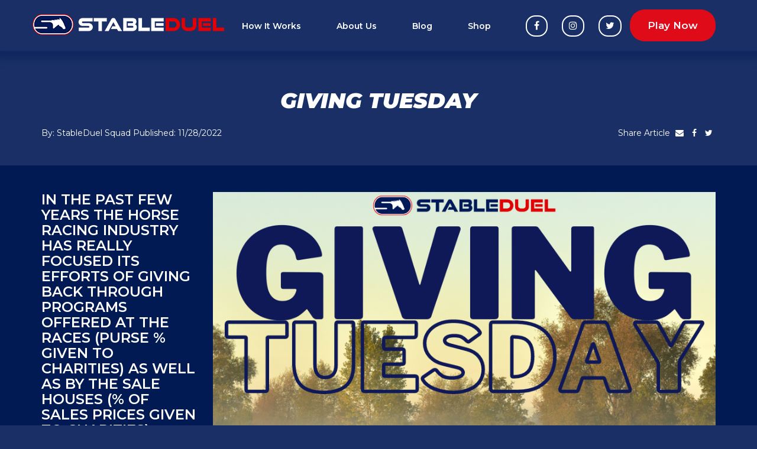

--- FILE ---
content_type: text/html; charset=UTF-8
request_url: https://stableduel.com/thoroughbred-racing-charities/
body_size: 51792
content:
<!DOCTYPE html>
<html lang="en">
<head>
<!-- Global site tag (gtag.js) - Google Analytics -->
<script async src="https://www.googletagmanager.com/gtag/js?id=UA-150338111-1"></script>
<script>
  window.dataLayer = window.dataLayer || [];
  function gtag(){dataLayer.push(arguments);}
  gtag('js', new Date());

  gtag('config', 'UA-150338111-1');
</script>
<meta charset="utf-8">
<meta http-equiv="X-UA-Compatible" content="IE=edge">
<meta name="viewport" content="width=device-width, initial-scale=1">
<meta property="fb:app_id" content="" />
<meta property="fb:admins" content="" />
<meta property="fb:page_id" content="" />
<meta name="theme-color" content="#1a3065">
<meta name="twitter:card" content="summary_large_image">
  <meta name="twitter:image" content="https://stableduel.com/wp-content/uploads/2022/11/giving-600x315.png" />

    <meta property="og:image" content="https://stableduel.com/wp-content/uploads/2022/11/giving-600x315.png" />

<title>Giving Tuesday - StableDuel</title>
<link rel="pingback" href="https://stableduel.com/xmlrpc.php" />
<link rel="shortcut icon" href="https://stableduel.com/wp-content/themes/sd/images/favicon.ico">
<link rel="apple-touch-icon" sizes="180x180" href="https://stableduel.com/wp-content/themes/sd/images/apple-touch-icon.png">
<link rel="icon" type="image/png" sizes="32x32" href="https://stableduel.com/wp-content/themes/sd/images/favicon-32x32.png">
<link rel="icon" type="image/png" sizes="16x16" href="https://stableduel.com/wp-content/themes/sd/images/favicon-16x16.png">
<link rel="manifest" href="https://stableduel.com/wp-content/themes/sd/site.webmanifest">
<link href="https://fonts.googleapis.com/css2?family=Montserrat:ital,wght@0,300;0,400;0,500;0,600;1,400;1,900&display=swap" rel="stylesheet">
<link href="https://unpkg.com/aos@2.3.1/dist/aos.css" rel="stylesheet">
<link href="https://stableduel.com/wp-content/themes/sd/css/bootstrap.min.css" rel="stylesheet">
<link href="https://maxcdn.bootstrapcdn.com/font-awesome/4.7.0/css/font-awesome.min.css" rel="stylesheet">
<link rel="stylesheet" href="https://stableduel.com/wp-content/themes/sd/style.css">
<!--[if lt IE 9]>
<script src="https://oss.maxcdn.com/libs/html5shiv/3.7.0/html5shiv.js"></script>
<script src="https://oss.maxcdn.com/libs/respond.js/1.4.2/respond.min.js"></script>
<![endif]-->
<meta name='robots' content='index, follow, max-image-preview:large, max-snippet:-1, max-video-preview:-1' />

	<!-- This site is optimized with the Yoast SEO plugin v26.7 - https://yoast.com/wordpress/plugins/seo/ -->
	<link rel="canonical" href="https://stableduel.com/thoroughbred-racing-charities/" />
	<meta property="og:locale" content="en_US" />
	<meta property="og:type" content="article" />
	<meta property="og:title" content="Giving Tuesday - StableDuel" />
	<meta property="og:description" content="In the past few years the horse racing industry has really focused its efforts of giving back through programs offered at the races (purse % given to charities) as well as by the sale houses (% of sales prices given to charities). These programs have greatly increased the money that supports charities especially in the [&hellip;]" />
	<meta property="og:url" content="https://stableduel.com/thoroughbred-racing-charities/" />
	<meta property="og:site_name" content="StableDuel" />
	<meta property="article:published_time" content="2022-11-28T16:52:41+00:00" />
	<meta property="article:modified_time" content="2023-11-28T17:40:36+00:00" />
	<meta property="og:image" content="https://stableduel.com/wp-content/uploads/2022/11/giving.png" />
	<meta property="og:image:width" content="940" />
	<meta property="og:image:height" content="788" />
	<meta property="og:image:type" content="image/png" />
	<meta name="author" content="StableDuel Squad" />
	<meta name="twitter:card" content="summary_large_image" />
	<meta name="twitter:label1" content="Written by" />
	<meta name="twitter:data1" content="StableDuel Squad" />
	<meta name="twitter:label2" content="Est. reading time" />
	<meta name="twitter:data2" content="5 minutes" />
	<script type="application/ld+json" class="yoast-schema-graph">{"@context":"https://schema.org","@graph":[{"@type":"Article","@id":"https://stableduel.com/thoroughbred-racing-charities/#article","isPartOf":{"@id":"https://stableduel.com/thoroughbred-racing-charities/"},"author":{"name":"StableDuel Squad","@id":"https://stableduel.com/#/schema/person/5e70fcf7adbb935fb5f5b9c03651d56c"},"headline":"Giving Tuesday","datePublished":"2022-11-28T16:52:41+00:00","dateModified":"2023-11-28T17:40:36+00:00","mainEntityOfPage":{"@id":"https://stableduel.com/thoroughbred-racing-charities/"},"wordCount":1011,"publisher":{"@id":"https://stableduel.com/#organization"},"image":{"@id":"https://stableduel.com/thoroughbred-racing-charities/#primaryimage"},"thumbnailUrl":"https://stableduel.com/wp-content/uploads/2022/11/giving.png","articleSection":["Blog"],"inLanguage":"en-US"},{"@type":"WebPage","@id":"https://stableduel.com/thoroughbred-racing-charities/","url":"https://stableduel.com/thoroughbred-racing-charities/","name":"Giving Tuesday - StableDuel","isPartOf":{"@id":"https://stableduel.com/#website"},"primaryImageOfPage":{"@id":"https://stableduel.com/thoroughbred-racing-charities/#primaryimage"},"image":{"@id":"https://stableduel.com/thoroughbred-racing-charities/#primaryimage"},"thumbnailUrl":"https://stableduel.com/wp-content/uploads/2022/11/giving.png","datePublished":"2022-11-28T16:52:41+00:00","dateModified":"2023-11-28T17:40:36+00:00","breadcrumb":{"@id":"https://stableduel.com/thoroughbred-racing-charities/#breadcrumb"},"inLanguage":"en-US","potentialAction":[{"@type":"ReadAction","target":["https://stableduel.com/thoroughbred-racing-charities/"]}]},{"@type":"ImageObject","inLanguage":"en-US","@id":"https://stableduel.com/thoroughbred-racing-charities/#primaryimage","url":"https://stableduel.com/wp-content/uploads/2022/11/giving.png","contentUrl":"https://stableduel.com/wp-content/uploads/2022/11/giving.png","width":940,"height":788},{"@type":"BreadcrumbList","@id":"https://stableduel.com/thoroughbred-racing-charities/#breadcrumb","itemListElement":[{"@type":"ListItem","position":1,"name":"Home","item":"https://stableduel.com/"},{"@type":"ListItem","position":2,"name":"Giving Tuesday"}]},{"@type":"WebSite","@id":"https://stableduel.com/#website","url":"https://stableduel.com/","name":"StableDuel","description":"A New Breed of Gaming is Here","publisher":{"@id":"https://stableduel.com/#organization"},"potentialAction":[{"@type":"SearchAction","target":{"@type":"EntryPoint","urlTemplate":"https://stableduel.com/?s={search_term_string}"},"query-input":{"@type":"PropertyValueSpecification","valueRequired":true,"valueName":"search_term_string"}}],"inLanguage":"en-US"},{"@type":"Organization","@id":"https://stableduel.com/#organization","name":"StableDuel","url":"https://stableduel.com/","logo":{"@type":"ImageObject","inLanguage":"en-US","@id":"https://stableduel.com/#/schema/logo/image/","url":"https://stableduel.com/wp-content/uploads/2020/04/StableDuel-Final-IconWordmarkWeb-Color.png","contentUrl":"https://stableduel.com/wp-content/uploads/2020/04/StableDuel-Final-IconWordmarkWeb-Color.png","width":1171,"height":568,"caption":"StableDuel"},"image":{"@id":"https://stableduel.com/#/schema/logo/image/"}},{"@type":"Person","@id":"https://stableduel.com/#/schema/person/5e70fcf7adbb935fb5f5b9c03651d56c","name":"StableDuel Squad","image":{"@type":"ImageObject","inLanguage":"en-US","@id":"https://stableduel.com/#/schema/person/image/","url":"https://secure.gravatar.com/avatar/7ad25e25dccadcbaefb1ae043113bfb89406b6c415d67f4820669faa3b3fafc2?s=96&d=mm&r=g","contentUrl":"https://secure.gravatar.com/avatar/7ad25e25dccadcbaefb1ae043113bfb89406b6c415d67f4820669faa3b3fafc2?s=96&d=mm&r=g","caption":"StableDuel Squad"}}]}</script>
	<!-- / Yoast SEO plugin. -->


<link rel="alternate" type="application/rss+xml" title="StableDuel &raquo; Feed" href="https://stableduel.com/feed/" />
<link rel="alternate" type="application/rss+xml" title="StableDuel &raquo; Comments Feed" href="https://stableduel.com/comments/feed/" />
<link rel="alternate" title="oEmbed (JSON)" type="application/json+oembed" href="https://stableduel.com/wp-json/oembed/1.0/embed?url=https%3A%2F%2Fstableduel.com%2Fthoroughbred-racing-charities%2F" />
<link rel="alternate" title="oEmbed (XML)" type="text/xml+oembed" href="https://stableduel.com/wp-json/oembed/1.0/embed?url=https%3A%2F%2Fstableduel.com%2Fthoroughbred-racing-charities%2F&#038;format=xml" />
<style id='wp-img-auto-sizes-contain-inline-css' type='text/css'>
img:is([sizes=auto i],[sizes^="auto," i]){contain-intrinsic-size:3000px 1500px}
/*# sourceURL=wp-img-auto-sizes-contain-inline-css */
</style>
<style id='wp-emoji-styles-inline-css' type='text/css'>

	img.wp-smiley, img.emoji {
		display: inline !important;
		border: none !important;
		box-shadow: none !important;
		height: 1em !important;
		width: 1em !important;
		margin: 0 0.07em !important;
		vertical-align: -0.1em !important;
		background: none !important;
		padding: 0 !important;
	}
/*# sourceURL=wp-emoji-styles-inline-css */
</style>
<style id='wp-block-library-inline-css' type='text/css'>
:root{--wp-block-synced-color:#7a00df;--wp-block-synced-color--rgb:122,0,223;--wp-bound-block-color:var(--wp-block-synced-color);--wp-editor-canvas-background:#ddd;--wp-admin-theme-color:#007cba;--wp-admin-theme-color--rgb:0,124,186;--wp-admin-theme-color-darker-10:#006ba1;--wp-admin-theme-color-darker-10--rgb:0,107,160.5;--wp-admin-theme-color-darker-20:#005a87;--wp-admin-theme-color-darker-20--rgb:0,90,135;--wp-admin-border-width-focus:2px}@media (min-resolution:192dpi){:root{--wp-admin-border-width-focus:1.5px}}.wp-element-button{cursor:pointer}:root .has-very-light-gray-background-color{background-color:#eee}:root .has-very-dark-gray-background-color{background-color:#313131}:root .has-very-light-gray-color{color:#eee}:root .has-very-dark-gray-color{color:#313131}:root .has-vivid-green-cyan-to-vivid-cyan-blue-gradient-background{background:linear-gradient(135deg,#00d084,#0693e3)}:root .has-purple-crush-gradient-background{background:linear-gradient(135deg,#34e2e4,#4721fb 50%,#ab1dfe)}:root .has-hazy-dawn-gradient-background{background:linear-gradient(135deg,#faaca8,#dad0ec)}:root .has-subdued-olive-gradient-background{background:linear-gradient(135deg,#fafae1,#67a671)}:root .has-atomic-cream-gradient-background{background:linear-gradient(135deg,#fdd79a,#004a59)}:root .has-nightshade-gradient-background{background:linear-gradient(135deg,#330968,#31cdcf)}:root .has-midnight-gradient-background{background:linear-gradient(135deg,#020381,#2874fc)}:root{--wp--preset--font-size--normal:16px;--wp--preset--font-size--huge:42px}.has-regular-font-size{font-size:1em}.has-larger-font-size{font-size:2.625em}.has-normal-font-size{font-size:var(--wp--preset--font-size--normal)}.has-huge-font-size{font-size:var(--wp--preset--font-size--huge)}.has-text-align-center{text-align:center}.has-text-align-left{text-align:left}.has-text-align-right{text-align:right}.has-fit-text{white-space:nowrap!important}#end-resizable-editor-section{display:none}.aligncenter{clear:both}.items-justified-left{justify-content:flex-start}.items-justified-center{justify-content:center}.items-justified-right{justify-content:flex-end}.items-justified-space-between{justify-content:space-between}.screen-reader-text{border:0;clip-path:inset(50%);height:1px;margin:-1px;overflow:hidden;padding:0;position:absolute;width:1px;word-wrap:normal!important}.screen-reader-text:focus{background-color:#ddd;clip-path:none;color:#444;display:block;font-size:1em;height:auto;left:5px;line-height:normal;padding:15px 23px 14px;text-decoration:none;top:5px;width:auto;z-index:100000}html :where(.has-border-color){border-style:solid}html :where([style*=border-top-color]){border-top-style:solid}html :where([style*=border-right-color]){border-right-style:solid}html :where([style*=border-bottom-color]){border-bottom-style:solid}html :where([style*=border-left-color]){border-left-style:solid}html :where([style*=border-width]){border-style:solid}html :where([style*=border-top-width]){border-top-style:solid}html :where([style*=border-right-width]){border-right-style:solid}html :where([style*=border-bottom-width]){border-bottom-style:solid}html :where([style*=border-left-width]){border-left-style:solid}html :where(img[class*=wp-image-]){height:auto;max-width:100%}:where(figure){margin:0 0 1em}html :where(.is-position-sticky){--wp-admin--admin-bar--position-offset:var(--wp-admin--admin-bar--height,0px)}@media screen and (max-width:600px){html :where(.is-position-sticky){--wp-admin--admin-bar--position-offset:0px}}

/*# sourceURL=wp-block-library-inline-css */
</style><link rel='stylesheet' id='wc-blocks-style-css' href='https://stableduel.com/wp-content/plugins/woocommerce/assets/client/blocks/wc-blocks.css' type='text/css' media='all' />
<style id='global-styles-inline-css' type='text/css'>
:root{--wp--preset--aspect-ratio--square: 1;--wp--preset--aspect-ratio--4-3: 4/3;--wp--preset--aspect-ratio--3-4: 3/4;--wp--preset--aspect-ratio--3-2: 3/2;--wp--preset--aspect-ratio--2-3: 2/3;--wp--preset--aspect-ratio--16-9: 16/9;--wp--preset--aspect-ratio--9-16: 9/16;--wp--preset--color--black: #000000;--wp--preset--color--cyan-bluish-gray: #abb8c3;--wp--preset--color--white: #ffffff;--wp--preset--color--pale-pink: #f78da7;--wp--preset--color--vivid-red: #cf2e2e;--wp--preset--color--luminous-vivid-orange: #ff6900;--wp--preset--color--luminous-vivid-amber: #fcb900;--wp--preset--color--light-green-cyan: #7bdcb5;--wp--preset--color--vivid-green-cyan: #00d084;--wp--preset--color--pale-cyan-blue: #8ed1fc;--wp--preset--color--vivid-cyan-blue: #0693e3;--wp--preset--color--vivid-purple: #9b51e0;--wp--preset--gradient--vivid-cyan-blue-to-vivid-purple: linear-gradient(135deg,rgb(6,147,227) 0%,rgb(155,81,224) 100%);--wp--preset--gradient--light-green-cyan-to-vivid-green-cyan: linear-gradient(135deg,rgb(122,220,180) 0%,rgb(0,208,130) 100%);--wp--preset--gradient--luminous-vivid-amber-to-luminous-vivid-orange: linear-gradient(135deg,rgb(252,185,0) 0%,rgb(255,105,0) 100%);--wp--preset--gradient--luminous-vivid-orange-to-vivid-red: linear-gradient(135deg,rgb(255,105,0) 0%,rgb(207,46,46) 100%);--wp--preset--gradient--very-light-gray-to-cyan-bluish-gray: linear-gradient(135deg,rgb(238,238,238) 0%,rgb(169,184,195) 100%);--wp--preset--gradient--cool-to-warm-spectrum: linear-gradient(135deg,rgb(74,234,220) 0%,rgb(151,120,209) 20%,rgb(207,42,186) 40%,rgb(238,44,130) 60%,rgb(251,105,98) 80%,rgb(254,248,76) 100%);--wp--preset--gradient--blush-light-purple: linear-gradient(135deg,rgb(255,206,236) 0%,rgb(152,150,240) 100%);--wp--preset--gradient--blush-bordeaux: linear-gradient(135deg,rgb(254,205,165) 0%,rgb(254,45,45) 50%,rgb(107,0,62) 100%);--wp--preset--gradient--luminous-dusk: linear-gradient(135deg,rgb(255,203,112) 0%,rgb(199,81,192) 50%,rgb(65,88,208) 100%);--wp--preset--gradient--pale-ocean: linear-gradient(135deg,rgb(255,245,203) 0%,rgb(182,227,212) 50%,rgb(51,167,181) 100%);--wp--preset--gradient--electric-grass: linear-gradient(135deg,rgb(202,248,128) 0%,rgb(113,206,126) 100%);--wp--preset--gradient--midnight: linear-gradient(135deg,rgb(2,3,129) 0%,rgb(40,116,252) 100%);--wp--preset--font-size--small: 13px;--wp--preset--font-size--medium: 20px;--wp--preset--font-size--large: 36px;--wp--preset--font-size--x-large: 42px;--wp--preset--spacing--20: 0.44rem;--wp--preset--spacing--30: 0.67rem;--wp--preset--spacing--40: 1rem;--wp--preset--spacing--50: 1.5rem;--wp--preset--spacing--60: 2.25rem;--wp--preset--spacing--70: 3.38rem;--wp--preset--spacing--80: 5.06rem;--wp--preset--shadow--natural: 6px 6px 9px rgba(0, 0, 0, 0.2);--wp--preset--shadow--deep: 12px 12px 50px rgba(0, 0, 0, 0.4);--wp--preset--shadow--sharp: 6px 6px 0px rgba(0, 0, 0, 0.2);--wp--preset--shadow--outlined: 6px 6px 0px -3px rgb(255, 255, 255), 6px 6px rgb(0, 0, 0);--wp--preset--shadow--crisp: 6px 6px 0px rgb(0, 0, 0);}:where(.is-layout-flex){gap: 0.5em;}:where(.is-layout-grid){gap: 0.5em;}body .is-layout-flex{display: flex;}.is-layout-flex{flex-wrap: wrap;align-items: center;}.is-layout-flex > :is(*, div){margin: 0;}body .is-layout-grid{display: grid;}.is-layout-grid > :is(*, div){margin: 0;}:where(.wp-block-columns.is-layout-flex){gap: 2em;}:where(.wp-block-columns.is-layout-grid){gap: 2em;}:where(.wp-block-post-template.is-layout-flex){gap: 1.25em;}:where(.wp-block-post-template.is-layout-grid){gap: 1.25em;}.has-black-color{color: var(--wp--preset--color--black) !important;}.has-cyan-bluish-gray-color{color: var(--wp--preset--color--cyan-bluish-gray) !important;}.has-white-color{color: var(--wp--preset--color--white) !important;}.has-pale-pink-color{color: var(--wp--preset--color--pale-pink) !important;}.has-vivid-red-color{color: var(--wp--preset--color--vivid-red) !important;}.has-luminous-vivid-orange-color{color: var(--wp--preset--color--luminous-vivid-orange) !important;}.has-luminous-vivid-amber-color{color: var(--wp--preset--color--luminous-vivid-amber) !important;}.has-light-green-cyan-color{color: var(--wp--preset--color--light-green-cyan) !important;}.has-vivid-green-cyan-color{color: var(--wp--preset--color--vivid-green-cyan) !important;}.has-pale-cyan-blue-color{color: var(--wp--preset--color--pale-cyan-blue) !important;}.has-vivid-cyan-blue-color{color: var(--wp--preset--color--vivid-cyan-blue) !important;}.has-vivid-purple-color{color: var(--wp--preset--color--vivid-purple) !important;}.has-black-background-color{background-color: var(--wp--preset--color--black) !important;}.has-cyan-bluish-gray-background-color{background-color: var(--wp--preset--color--cyan-bluish-gray) !important;}.has-white-background-color{background-color: var(--wp--preset--color--white) !important;}.has-pale-pink-background-color{background-color: var(--wp--preset--color--pale-pink) !important;}.has-vivid-red-background-color{background-color: var(--wp--preset--color--vivid-red) !important;}.has-luminous-vivid-orange-background-color{background-color: var(--wp--preset--color--luminous-vivid-orange) !important;}.has-luminous-vivid-amber-background-color{background-color: var(--wp--preset--color--luminous-vivid-amber) !important;}.has-light-green-cyan-background-color{background-color: var(--wp--preset--color--light-green-cyan) !important;}.has-vivid-green-cyan-background-color{background-color: var(--wp--preset--color--vivid-green-cyan) !important;}.has-pale-cyan-blue-background-color{background-color: var(--wp--preset--color--pale-cyan-blue) !important;}.has-vivid-cyan-blue-background-color{background-color: var(--wp--preset--color--vivid-cyan-blue) !important;}.has-vivid-purple-background-color{background-color: var(--wp--preset--color--vivid-purple) !important;}.has-black-border-color{border-color: var(--wp--preset--color--black) !important;}.has-cyan-bluish-gray-border-color{border-color: var(--wp--preset--color--cyan-bluish-gray) !important;}.has-white-border-color{border-color: var(--wp--preset--color--white) !important;}.has-pale-pink-border-color{border-color: var(--wp--preset--color--pale-pink) !important;}.has-vivid-red-border-color{border-color: var(--wp--preset--color--vivid-red) !important;}.has-luminous-vivid-orange-border-color{border-color: var(--wp--preset--color--luminous-vivid-orange) !important;}.has-luminous-vivid-amber-border-color{border-color: var(--wp--preset--color--luminous-vivid-amber) !important;}.has-light-green-cyan-border-color{border-color: var(--wp--preset--color--light-green-cyan) !important;}.has-vivid-green-cyan-border-color{border-color: var(--wp--preset--color--vivid-green-cyan) !important;}.has-pale-cyan-blue-border-color{border-color: var(--wp--preset--color--pale-cyan-blue) !important;}.has-vivid-cyan-blue-border-color{border-color: var(--wp--preset--color--vivid-cyan-blue) !important;}.has-vivid-purple-border-color{border-color: var(--wp--preset--color--vivid-purple) !important;}.has-vivid-cyan-blue-to-vivid-purple-gradient-background{background: var(--wp--preset--gradient--vivid-cyan-blue-to-vivid-purple) !important;}.has-light-green-cyan-to-vivid-green-cyan-gradient-background{background: var(--wp--preset--gradient--light-green-cyan-to-vivid-green-cyan) !important;}.has-luminous-vivid-amber-to-luminous-vivid-orange-gradient-background{background: var(--wp--preset--gradient--luminous-vivid-amber-to-luminous-vivid-orange) !important;}.has-luminous-vivid-orange-to-vivid-red-gradient-background{background: var(--wp--preset--gradient--luminous-vivid-orange-to-vivid-red) !important;}.has-very-light-gray-to-cyan-bluish-gray-gradient-background{background: var(--wp--preset--gradient--very-light-gray-to-cyan-bluish-gray) !important;}.has-cool-to-warm-spectrum-gradient-background{background: var(--wp--preset--gradient--cool-to-warm-spectrum) !important;}.has-blush-light-purple-gradient-background{background: var(--wp--preset--gradient--blush-light-purple) !important;}.has-blush-bordeaux-gradient-background{background: var(--wp--preset--gradient--blush-bordeaux) !important;}.has-luminous-dusk-gradient-background{background: var(--wp--preset--gradient--luminous-dusk) !important;}.has-pale-ocean-gradient-background{background: var(--wp--preset--gradient--pale-ocean) !important;}.has-electric-grass-gradient-background{background: var(--wp--preset--gradient--electric-grass) !important;}.has-midnight-gradient-background{background: var(--wp--preset--gradient--midnight) !important;}.has-small-font-size{font-size: var(--wp--preset--font-size--small) !important;}.has-medium-font-size{font-size: var(--wp--preset--font-size--medium) !important;}.has-large-font-size{font-size: var(--wp--preset--font-size--large) !important;}.has-x-large-font-size{font-size: var(--wp--preset--font-size--x-large) !important;}
/*# sourceURL=global-styles-inline-css */
</style>

<style id='classic-theme-styles-inline-css' type='text/css'>
/*! This file is auto-generated */
.wp-block-button__link{color:#fff;background-color:#32373c;border-radius:9999px;box-shadow:none;text-decoration:none;padding:calc(.667em + 2px) calc(1.333em + 2px);font-size:1.125em}.wp-block-file__button{background:#32373c;color:#fff;text-decoration:none}
/*# sourceURL=/wp-includes/css/classic-themes.min.css */
</style>
<link rel='stylesheet' id='contact-form-7-css' href='https://stableduel.com/wp-content/plugins/contact-form-7/includes/css/styles.css' type='text/css' media='all' />
<link rel='stylesheet' id='woocommerce-layout-css' href='https://stableduel.com/wp-content/plugins/woocommerce/assets/css/woocommerce-layout.css' type='text/css' media='all' />
<link rel='stylesheet' id='woocommerce-smallscreen-css' href='https://stableduel.com/wp-content/plugins/woocommerce/assets/css/woocommerce-smallscreen.css' type='text/css' media='only screen and (max-width: 768px)' />
<link rel='stylesheet' id='woocommerce-general-css' href='https://stableduel.com/wp-content/plugins/woocommerce/assets/css/woocommerce.css' type='text/css' media='all' />
<style id='woocommerce-inline-inline-css' type='text/css'>
.woocommerce form .form-row .required { visibility: visible; }
/*# sourceURL=woocommerce-inline-inline-css */
</style>
<script type="text/javascript" src="https://stableduel.com/wp-includes/js/jquery/jquery.min.js" id="jquery-core-js"></script>
<script type="text/javascript" src="https://stableduel.com/wp-includes/js/jquery/jquery-migrate.min.js" id="jquery-migrate-js"></script>
<script type="text/javascript" src="https://stableduel.com/wp-content/plugins/woocommerce/assets/js/jquery-blockui/jquery.blockUI.min.js" id="wc-jquery-blockui-js" defer="defer" data-wp-strategy="defer"></script>
<script type="text/javascript" id="wc-add-to-cart-js-extra">
/* <![CDATA[ */
var wc_add_to_cart_params = {"ajax_url":"/wp-admin/admin-ajax.php","wc_ajax_url":"/?wc-ajax=%%endpoint%%","i18n_view_cart":"View cart","cart_url":"https://stableduel.com/cart/","is_cart":"","cart_redirect_after_add":"no"};
//# sourceURL=wc-add-to-cart-js-extra
/* ]]> */
</script>
<script type="text/javascript" src="https://stableduel.com/wp-content/plugins/woocommerce/assets/js/frontend/add-to-cart.min.js" id="wc-add-to-cart-js" defer="defer" data-wp-strategy="defer"></script>
<script type="text/javascript" src="https://stableduel.com/wp-content/plugins/woocommerce/assets/js/js-cookie/js.cookie.min.js" id="wc-js-cookie-js" defer="defer" data-wp-strategy="defer"></script>
<script type="text/javascript" id="woocommerce-js-extra">
/* <![CDATA[ */
var woocommerce_params = {"ajax_url":"/wp-admin/admin-ajax.php","wc_ajax_url":"/?wc-ajax=%%endpoint%%","i18n_password_show":"Show password","i18n_password_hide":"Hide password"};
//# sourceURL=woocommerce-js-extra
/* ]]> */
</script>
<script type="text/javascript" src="https://stableduel.com/wp-content/plugins/woocommerce/assets/js/frontend/woocommerce.min.js" id="woocommerce-js" defer="defer" data-wp-strategy="defer"></script>
<link rel="https://api.w.org/" href="https://stableduel.com/wp-json/" /><link rel="alternate" title="JSON" type="application/json" href="https://stableduel.com/wp-json/wp/v2/posts/2407" /><link rel="EditURI" type="application/rsd+xml" title="RSD" href="https://stableduel.com/xmlrpc.php?rsd" />

<link rel='shortlink' href='https://stableduel.com/?p=2407' />
	<noscript><style>.woocommerce-product-gallery{ opacity: 1 !important; }</style></noscript>
	<style type="text/css">.recentcomments a{display:inline !important;padding:0 !important;margin:0 !important;}</style><link rel="icon" href="https://stableduel.com/wp-content/uploads/2022/01/cropped-Untitled-design-1-32x32.png" sizes="32x32" />
<link rel="icon" href="https://stableduel.com/wp-content/uploads/2022/01/cropped-Untitled-design-1-192x192.png" sizes="192x192" />
<link rel="apple-touch-icon" href="https://stableduel.com/wp-content/uploads/2022/01/cropped-Untitled-design-1-180x180.png" />
<meta name="msapplication-TileImage" content="https://stableduel.com/wp-content/uploads/2022/01/cropped-Untitled-design-1-270x270.png" />
<script>
!function(t,e,n,s,a,c,i,o,p){t.AppsFlyerSdkObject=a,t.AF=t.AF||function(){(t.AF.q=t.AF.q||[]).push([Date.now()].concat(Array.prototype.slice.call(arguments)))},t.AF.id=t.AF.id||i,t.AF.plugins={},o=e.createElement(n),p=e.getElementsByTagName(n)[0],o.async=1,o.src="https://websdk.appsflyer.com?"+(c.length>0?"st="+c.split(",").sort().join(",")+"&":"")+(i.length>0?"af_id="+i:""),p.parentNode.insertBefore(o,p)}(window,document,"script",0,"AF","banners",{banners: {key: "404db688-30da-4462-9fff-48bc44978e90"}})
AF('banners', 'showBanner')
</script>
</head>
<body class="wp-singular post-template-default single single-post postid-2407 single-format-standard wp-custom-logo wp-theme-sd theme-sd woocommerce-no-js">
  <header id="header">
    <nav class="navbar navbar-default" role="navigation">
      <div class="container">
        <div class="navbar-header">
          <button type="button" class="navbar-toggle collapsed" data-toggle="collapse" data-target="#header-collapse">
            <span class="sr-only">Toggle navigation</span>
            <span class="icon-bar"></span>
            <span class="icon-bar"></span>
            <span class="icon-bar"></span>
          </button>
          <a class="navbar-brand" href="https://stableduel.com/">
            <img src="https://stableduel.com/wp-content/themes/sd/images/stableduel-logo.png" alt="StableDuel" class="img-responsive logo">
          </a>
        </div>
        <div class="collapse navbar-collapse" id="header-collapse">
          <ul id="top-navigation" class="nav navbar-nav"><li id="menu-item-905" class="menu-item menu-item-type-post_type menu-item-object-page menu-item-905"><a title="How It Works" href="https://stableduel.com/how-it-works/">How It Works</a></li>
<li id="menu-item-42" class="menu-item menu-item-type-post_type menu-item-object-page menu-item-42"><a title="About Us" href="https://stableduel.com/about-us/">About Us</a></li>
<li id="menu-item-44" class="menu-item menu-item-type-taxonomy menu-item-object-category current-post-ancestor current-menu-parent current-post-parent menu-item-44"><a title="Blog" href="https://stableduel.com/category/blog/">Blog</a></li>
<li id="menu-item-43" class="menu-item menu-item-type-post_type menu-item-object-page menu-item-43"><a title="Shop" href="https://stableduel.com/shop/">Shop</a></li>
</ul>          <div class="nav navbar-nav navbar-right">
            <div class="header-social-media">
              <a href="https://facebook.com/StableDuel" target="_blank">
                <i class="fa fa-facebook" aria-hidden="true"></i>
              </a>
              <a href="https://instagram.com/StableDuel" target="_blank">
                <i class="fa fa-instagram" aria-hidden="true"></i>
              </a>
              <a href="https://twitter.com/StableDuel" target="_blank">
                <i class="fa fa-twitter" aria-hidden="true"></i>
              </a>
            </div>
            <a href="https://stableduel.com/download" class="header-play-now"><strong>Play Now</strong></a>
          </div>
        </div>
      </div>
    </nav>
  </header>
<section id="article-header">
  <div class="container">
    <div class="row">
      <div class="col-xs-12 text-center">
        <h1 class="article-title">
          Giving Tuesday        </h1>
      </div>
    </div>
    <div class="row">
      <div class="col-xs-12 col-sm-6">
                By: StableDuel Squad        Published: 11/28/2022      </div>
      <div class="col-xs-12 col-sm-6 text-right">
        Share Article
        <a href="mailto:?subject=&body=In%20the%20past%20few%20years%20the%20horse%20racing%20industry%20has%20really%20focused%20its%20efforts%20of" target="_blank">
          <i class="fa fa-envelope" aria-hidden="true"></i>
        </a>
        <a href="https://www.facebook.com/sharer/sharer.php?u=https://stableduel.com/thoroughbred-racing-charities/" target="_blank">
          <i class="fa fa-facebook" aria-hidden="true"></i>
        </a>
        <a href="https://twitter.com/intent/tweet?url=https://stableduel.com/thoroughbred-racing-charities/&amp;text=In%20the%20past%20few%20years%20the%20horse%20racing%20industry%20has%20really%20focused%20its%20efforts%20of" target="_blank">
          <i class="fa fa-twitter" aria-hidden="true"></i>
        </a>
      </div>
    </div>
  </div>
</section>
<section id="article-body">
  <div class="container">
    <div class="row">
      <div class="col-xs-12">
        <div class="article-content">
          <div class="featured-image"><img src="https://stableduel.com/wp-content/uploads/2022/11/giving.png" alt="Giving Tuesday" class="img-responsive"></div><h3>In the past few years the horse racing industry has really focused its efforts of giving back through programs offered at the races (purse % given to charities) as well as by the sale houses (% of sales prices given to charities). These programs have greatly increased the money that supports charities especially in the aftercare of race horses.</h3>
<h3>There are also wonderful individuals that always seem to step up when a person or horse is in need including the amazing people from C2 Racing, Maggi Moss and many many more.</h3>
<h3>The holiday season is for giving and the greatest gift you can give yourself is to help another in need. We hope to help you help others with this list below. Please note, there are many other wonderful charities out there that we may have missed, if one is important to you and you&#8217;d like us to share it, please email support@stableduel.com so we can add it! Afterall, we know first hand, sharing is caring.</h3>
<p>&nbsp;</p>
<h3>Thanks to suggestions from our players, we have a list of many charities that you can give to this holiday season:</h3>
<p>&nbsp;</p>
<p><span style="text-decoration: underline;"><strong><a href="https://www.trfinc.org/">Thoroughbred Retirement Foundation :</a></strong></span>Founded in 1983, the Thoroughbred Retirement Foundation’s mission is clear and simply stated: To save Thoroughbred horses no longer able to compete on the racetrack from possible neglect, abuse and slaughter.</p>
<p>&nbsp;</p>
<p><span style="text-decoration: underline;"><strong><a href="https://www.standardbredtransition.org/">Standardbred Transition Alliance:  </a></strong></span>The Standardbred Transition Alliance (STA) is a non-profit organization with federal 501(c)(3) status whose mission is to accredit, inspect and award grants to approved organizations that acquire, rehabilitate, train and re-home Standardbreds.</p>
<p>&nbsp;</p>
<p><a href="http://www.susankayne.com/foundation.html"><span style="text-decoration: underline;"><strong>Unbridled Thoroughbred Foundation: </strong></span></a><span style="color: #000000;">Unbridled Thoroughbred Foundation is dedicated to protecting horses from exploitation, suffering, and slaughter.  Through advocacy, care, education, public policy, rescue and sanctuary we aim to</span> embolden a new ethical perspective towards horses to ensure that they are appreciated, protected, and respected throughout their natural life span.  ​Unbridled is the only Thoroughbred Foundation in the USA to be Accredited by the American Sanctuary Association (ASA), Equus Foundation, Global Federation of Animal Sanctuaries (GFAS), and GuideStar Platinum Seal of Transparency.</p>
<p>&nbsp;</p>
<p><a href="https://backsidelearningcenter.org/"><span style="text-decoration: underline;"><strong>Backside Learning Center at Churchill Downs:</strong></span></a> The Backside Learning Center (BLC) is an independent non-profit organization providing support and resources in a safe, welcoming environment for the diverse community of racetrack workers and their families.</p>
<p>With programs centered around educational support for both adults and youth, health and wellness, human services and more, we are committed to serving as a community center and a “home away from home” for the backside community.</p>
<p>&nbsp;</p>
<p><span style="text-decoration: underline;"><strong><a href="https://oldfriendsequine.org/who-we-are/">Old Friends Farm:</a> </strong></span>Old Friends provides a dignified retirement to Thoroughbreds whose racing and breeding careers have come to an end. By promoting these once celebrated horses through a campaign of education and tourism, our goal is to raise awareness of the importance of equine aftercare.</p>
<p><a href="https://stableduel.com/wp-content/uploads/2020/08/taa-logo.png"><img fetchpriority="high" decoding="async" class="alignright size-full wp-image-536" src="https://stableduel.com/wp-content/uploads/2020/08/taa-logo.png" alt="" width="471" height="126" srcset="https://stableduel.com/wp-content/uploads/2020/08/taa-logo.png 471w, https://stableduel.com/wp-content/uploads/2020/08/taa-logo-300x80.png 300w" sizes="(max-width: 471px) 100vw, 471px" /></a></p>
<p><a href="https://www.horseadoption.com/"><span style="text-decoration: underline;"><strong>New Vocations</strong></span></a>: The Nation&#8217;s Largest Racehorse Adoption Program. New Vocations Racehorse Adoption Program has a long history of offering retiring racehorses a new purpose when their days on the track come to an end. Since 1992, we’ve focused on offering safe haven through rehabilitation, retraining and ultimately rehoming to qualified and loving adopters. Serves both Thoroughbreds and Standardbreds.</p>
<p>&nbsp;</p>
<p><span style="text-decoration: underline;"><strong><a href="https://www.thoroughbredaftercare.org/">Thoroughbred Aftercare Alliance</a>:  </strong></span>The 501(c)(3) nonprofit Thoroughbred Aftercare Alliance accredits, inspects, and awards grants to approved aftercare organizations to retrain, retire, and rehome Thoroughbreds using industry-wide funding.</p>
<p>&nbsp;</p>
<p><a href="https://neighsavers.org/us/"><span style="text-decoration: underline;"><strong>Neigh Savers Foundation :</strong> </span></a>Neigh Savers creates new beginnings for retired racing Thoroughbreds. We build relationships, both on and off the track, to help as many horses as possible. Through rescue, rehabilitation and retraining we provide the foundation needed for racing Thoroughbreds to successfully transition to a new career. We have a passionate team of staff, volunteers and donors that are vital to help us provide these horses with the tools necessary for a successful second career.<a href="https://stableduel.com/wp-content/uploads/2022/05/Fontenot2_04.17.jpg"><img decoding="async" class="alignright wp-image-2133" src="https://stableduel.com/wp-content/uploads/2022/05/Fontenot2_04.17-1024x723.jpg" alt="" width="421" height="297" srcset="https://stableduel.com/wp-content/uploads/2022/05/Fontenot2_04.17-1024x723.jpg 1024w, https://stableduel.com/wp-content/uploads/2022/05/Fontenot2_04.17-300x212.jpg 300w, https://stableduel.com/wp-content/uploads/2022/05/Fontenot2_04.17-768x542.jpg 768w, https://stableduel.com/wp-content/uploads/2022/05/Fontenot2_04.17-1536x1084.jpg 1536w, https://stableduel.com/wp-content/uploads/2022/05/Fontenot2_04.17-2048x1445.jpg 2048w, https://stableduel.com/wp-content/uploads/2022/05/Fontenot2_04.17-600x423.jpg 600w" sizes="(max-width: 421px) 100vw, 421px" /></a><br />
Neigh Savers Foundation was incorporated in July 2007 as a 501(c)(3) non-profit corporation and has been certified by the IRS as a tax exempt charity.</p>
<p>&nbsp;</p>
<p><span style="text-decoration: underline;"><strong><a href="https://secondstride.org/about-us/">Second Stride</a></strong></span>: Second Stride is comprised of horsemen and business professionals who are active in other areas of the racing industry: owners, partnership managers, handicappers, trainers, veterinarians, racetrack executives and not for profit specialists. We are working to improve racing from within, and know from first hand experience how many people may have the desire to retire a horse safely, but at times find that difficult to do. We understand. We have been there, and now are doing what we can, and looking for others who can help by doing what they can.</p>
<p>&nbsp;</p>
<p><span style="text-decoration: underline;"><strong><a href="https://www.saratogawarhorse.org/">Saratoga War Horse</a></strong></span>: Saratoga WarHorse Foundation is a Veteran-run 501(c)(3) nonprofit organization serving Military Veterans and Service Members living with Post-Traumatic Stress (PTS) throughout the United States. Our participants’ trauma is most often a result of combat experiences, Military Sexual Trauma (MST), and/or transitioning from military to civilian life. We help these Veterans to move past their trauma by partnering them with rescued and retired off-the-track Thoroughbred racehorses. We refer to our innovative approach to addressing PTS as the “Connection Process.”</p>
<p>&nbsp;</p>
<p><a href="https://stableduel.com/wp-content/uploads/2021/09/PDJF.png"><img decoding="async" class="alignright size-full wp-image-1671" src="https://stableduel.com/wp-content/uploads/2021/09/PDJF.png" alt="" width="500" height="372" srcset="https://stableduel.com/wp-content/uploads/2021/09/PDJF.png 500w, https://stableduel.com/wp-content/uploads/2021/09/PDJF-300x223.png 300w" sizes="(max-width: 500px) 100vw, 500px" /></a></p>
<p><span style="text-decoration: underline;"><strong><a href="https://pdjf.org/">Permanently Disabled Jockeys Fund:</a> </strong></span>The Permanently Disabled Jockeys Fund (PDJF) is a 501(c)(3) public charity that provides financial assistance to 60 former jockeys who have suffered catastrophic on-track injuries. Since its founding in 2006, the fund has disbursed nearly $11 million dollars to permanently disabled jockeys, most of whom have sustained paralysis or brain injuries.</p>
<p>&nbsp;</p>
<p><span style="text-decoration: underline;"><strong><a href="https://racingforhomeinc.com/">Racing For Home:</a></strong></span> We are a non-profit, certified 501(c)(3) organization that is dedicated to the after care of Thoroughbreds once their racing career is over. We rehabilitate and re-train our four legged friends in order to prepare them for their second career. We are accredited by the Thoroughbred Aftercare Alliance, one of only two such facilities in Connecticut and one of only 74 throughout the entire United States.</p>
<p><a href="https://www.rerunottb.com/"><span style="text-decoration: underline;"><strong>ReRun Inc: </strong></span></a>Rerun is an industry leader in the rehoming of Thoroughbreds after their racing or breeding careers have ended. ReRun&#8217;s mission is to rehabilitate, retrain, and find adoptive homes for Thoroughbred racehorses when their careers on the track are over. ReRun is a 501(c)(3) non profit celebrating 24 years of rehoming Thoroughbreds and we have been serving the horsemen of New York since 2002.</p>
        </div>
        <div class="comments-box">
                  </div>
      </div>
    </div>
  </div>
</section>
<section id="play-race-win">
  <div class="container-fluid">
    <div class="row">
      <div class="col-xs-12 col-sm-6">
        <img src="https://stableduel.com/wp-content/themes/sd/images/horse-cutout.png" alt="" class="img-responsive" data-aos="fade-right">
      </div>
      <div class="col-xs-12 col-sm-6 featured-article-box">
        <div class="play-race-win-text-container" data-aos="fade-left">
          <h3>Play. <strong class="big">Race.</strong> <strong class="bigger">Win.</strong></h3>
          <h4>Start Winning Big Today</h4>
          <div class="download-options">
            <a href="https://apps.apple.com/app/apple-store/id1466583512" target="_blank"><img src="https://stableduel.com/wp-content/themes/sd/images/download-apple.png" alt="" class="img"></a>

                        <a href="https://stableduel-android.s3.amazonaws.com/app-release.apk" target="_blank"><img src="https://stableduel.com/wp-content/themes/sd/images/download-android2.png" alt="" class="img"></a>
          </div>
          <a href="https://stableduel.com/download" class="race-play-win-play-now"><strong>Play Now</strong></a>
        </div>
      </div>
    </div>
  </div>
</section>

  <footer id="footer">
    <div class="container">
      <div class="row">
        <div class="col-xs-12 col-sm-6 col-md-3">
          <div class="footer-match-height">
            <a href="https://stableduel.com/"><img src="https://stableduel.com/wp-content/themes/sd/images/stableduel-logo-footer.png" alt="StableDuel" class="img-responsive"></a>
          </div>
        </div>
        <div class="col-xs-12 col-sm-6 col-md-3">
          <div class="footer-social">
            <div class="footer-match-height text-center">
              <a href="https://facebook.com/StableDuel" target="_blank">
                <i class="fa fa-facebook" aria-hidden="true"></i>
              </a>
              <a href="https://instagram.com/StableDuel" target="_blank">
                <i class="fa fa-instagram" aria-hidden="true"></i>
              </a>
              <a href="https://twitter.com/StableDuel" target="_blank">
                <i class="fa fa-twitter" aria-hidden="true"></i>
              </a>
            </div>
          </div>
        </div>
        <div class="col-xs-6 col-sm-6 col-md-3">
          <div class="footer-match-height">
                    </div>
        </div>
        <div class="col-xs-6 col-sm-6 col-md-3">
          <div class="footer-match-height">
          <ul id="footer-navigation-two" class="footer-links"><li id="menu-item-151" class="menu-item menu-item-type-post_type menu-item-object-page menu-item-151"><a title="Rewards" href="https://stableduel.com/rewards/">Rewards</a></li>
<li id="menu-item-280" class="menu-item menu-item-type-post_type menu-item-object-page menu-item-280"><a title="Privacy Policy" href="https://stableduel.com/privacy-policy/">Privacy Policy</a></li>
<li id="menu-item-326" class="menu-item menu-item-type-post_type menu-item-object-page menu-item-326"><a title="Shop Return Policy" href="https://stableduel.com/shop-return-policy/">Shop Return Policy</a></li>
<li id="menu-item-150" class="menu-item menu-item-type-post_type menu-item-object-page menu-item-150"><a title="Contact" href="https://stableduel.com/?page_id=18">Contact</a></li>
<li id="menu-item-1046" class="menu-item menu-item-type-post_type menu-item-object-page menu-item-1046"><a title="Responsible Gaming" href="https://stableduel.com/responsible-gaming/">Responsible Gaming</a></li>
</ul>          </div>
        </div>
      </div>
    </div>
  </footer>
  <script type="speculationrules">
{"prefetch":[{"source":"document","where":{"and":[{"href_matches":"/*"},{"not":{"href_matches":["/wp-*.php","/wp-admin/*","/wp-content/uploads/*","/wp-content/*","/wp-content/plugins/*","/wp-content/themes/sd/*","/*\\?(.+)"]}},{"not":{"selector_matches":"a[rel~=\"nofollow\"]"}},{"not":{"selector_matches":".no-prefetch, .no-prefetch a"}}]},"eagerness":"conservative"}]}
</script>
	<script type='text/javascript'>
		(function () {
			var c = document.body.className;
			c = c.replace(/woocommerce-no-js/, 'woocommerce-js');
			document.body.className = c;
		})();
	</script>
	<script type="text/javascript" src="https://stableduel.com/wp-includes/js/dist/hooks.min.js" id="wp-hooks-js"></script>
<script type="text/javascript" src="https://stableduel.com/wp-includes/js/dist/i18n.min.js" id="wp-i18n-js"></script>
<script type="text/javascript" id="wp-i18n-js-after">
/* <![CDATA[ */
wp.i18n.setLocaleData( { 'text direction\u0004ltr': [ 'ltr' ] } );
//# sourceURL=wp-i18n-js-after
/* ]]> */
</script>
<script type="text/javascript" src="https://stableduel.com/wp-content/plugins/contact-form-7/includes/swv/js/index.js" id="swv-js"></script>
<script type="text/javascript" id="contact-form-7-js-before">
/* <![CDATA[ */
var wpcf7 = {
    "api": {
        "root": "https:\/\/stableduel.com\/wp-json\/",
        "namespace": "contact-form-7\/v1"
    }
};
//# sourceURL=contact-form-7-js-before
/* ]]> */
</script>
<script type="text/javascript" src="https://stableduel.com/wp-content/plugins/contact-form-7/includes/js/index.js" id="contact-form-7-js"></script>
<script type="text/javascript" src="https://stableduel.com/wp-content/plugins/woocommerce/assets/js/sourcebuster/sourcebuster.min.js" id="sourcebuster-js-js"></script>
<script type="text/javascript" id="wc-order-attribution-js-extra">
/* <![CDATA[ */
var wc_order_attribution = {"params":{"lifetime":1.0e-5,"session":30,"base64":false,"ajaxurl":"https://stableduel.com/wp-admin/admin-ajax.php","prefix":"wc_order_attribution_","allowTracking":true},"fields":{"source_type":"current.typ","referrer":"current_add.rf","utm_campaign":"current.cmp","utm_source":"current.src","utm_medium":"current.mdm","utm_content":"current.cnt","utm_id":"current.id","utm_term":"current.trm","utm_source_platform":"current.plt","utm_creative_format":"current.fmt","utm_marketing_tactic":"current.tct","session_entry":"current_add.ep","session_start_time":"current_add.fd","session_pages":"session.pgs","session_count":"udata.vst","user_agent":"udata.uag"}};
//# sourceURL=wc-order-attribution-js-extra
/* ]]> */
</script>
<script type="text/javascript" src="https://stableduel.com/wp-content/plugins/woocommerce/assets/js/frontend/order-attribution.min.js" id="wc-order-attribution-js"></script>
<script id="wp-emoji-settings" type="application/json">
{"baseUrl":"https://s.w.org/images/core/emoji/17.0.2/72x72/","ext":".png","svgUrl":"https://s.w.org/images/core/emoji/17.0.2/svg/","svgExt":".svg","source":{"concatemoji":"https://stableduel.com/wp-includes/js/wp-emoji-release.min.js"}}
</script>
<script type="module">
/* <![CDATA[ */
/*! This file is auto-generated */
const a=JSON.parse(document.getElementById("wp-emoji-settings").textContent),o=(window._wpemojiSettings=a,"wpEmojiSettingsSupports"),s=["flag","emoji"];function i(e){try{var t={supportTests:e,timestamp:(new Date).valueOf()};sessionStorage.setItem(o,JSON.stringify(t))}catch(e){}}function c(e,t,n){e.clearRect(0,0,e.canvas.width,e.canvas.height),e.fillText(t,0,0);t=new Uint32Array(e.getImageData(0,0,e.canvas.width,e.canvas.height).data);e.clearRect(0,0,e.canvas.width,e.canvas.height),e.fillText(n,0,0);const a=new Uint32Array(e.getImageData(0,0,e.canvas.width,e.canvas.height).data);return t.every((e,t)=>e===a[t])}function p(e,t){e.clearRect(0,0,e.canvas.width,e.canvas.height),e.fillText(t,0,0);var n=e.getImageData(16,16,1,1);for(let e=0;e<n.data.length;e++)if(0!==n.data[e])return!1;return!0}function u(e,t,n,a){switch(t){case"flag":return n(e,"\ud83c\udff3\ufe0f\u200d\u26a7\ufe0f","\ud83c\udff3\ufe0f\u200b\u26a7\ufe0f")?!1:!n(e,"\ud83c\udde8\ud83c\uddf6","\ud83c\udde8\u200b\ud83c\uddf6")&&!n(e,"\ud83c\udff4\udb40\udc67\udb40\udc62\udb40\udc65\udb40\udc6e\udb40\udc67\udb40\udc7f","\ud83c\udff4\u200b\udb40\udc67\u200b\udb40\udc62\u200b\udb40\udc65\u200b\udb40\udc6e\u200b\udb40\udc67\u200b\udb40\udc7f");case"emoji":return!a(e,"\ud83e\u1fac8")}return!1}function f(e,t,n,a){let r;const o=(r="undefined"!=typeof WorkerGlobalScope&&self instanceof WorkerGlobalScope?new OffscreenCanvas(300,150):document.createElement("canvas")).getContext("2d",{willReadFrequently:!0}),s=(o.textBaseline="top",o.font="600 32px Arial",{});return e.forEach(e=>{s[e]=t(o,e,n,a)}),s}function r(e){var t=document.createElement("script");t.src=e,t.defer=!0,document.head.appendChild(t)}a.supports={everything:!0,everythingExceptFlag:!0},new Promise(t=>{let n=function(){try{var e=JSON.parse(sessionStorage.getItem(o));if("object"==typeof e&&"number"==typeof e.timestamp&&(new Date).valueOf()<e.timestamp+604800&&"object"==typeof e.supportTests)return e.supportTests}catch(e){}return null}();if(!n){if("undefined"!=typeof Worker&&"undefined"!=typeof OffscreenCanvas&&"undefined"!=typeof URL&&URL.createObjectURL&&"undefined"!=typeof Blob)try{var e="postMessage("+f.toString()+"("+[JSON.stringify(s),u.toString(),c.toString(),p.toString()].join(",")+"));",a=new Blob([e],{type:"text/javascript"});const r=new Worker(URL.createObjectURL(a),{name:"wpTestEmojiSupports"});return void(r.onmessage=e=>{i(n=e.data),r.terminate(),t(n)})}catch(e){}i(n=f(s,u,c,p))}t(n)}).then(e=>{for(const n in e)a.supports[n]=e[n],a.supports.everything=a.supports.everything&&a.supports[n],"flag"!==n&&(a.supports.everythingExceptFlag=a.supports.everythingExceptFlag&&a.supports[n]);var t;a.supports.everythingExceptFlag=a.supports.everythingExceptFlag&&!a.supports.flag,a.supports.everything||((t=a.source||{}).concatemoji?r(t.concatemoji):t.wpemoji&&t.twemoji&&(r(t.twemoji),r(t.wpemoji)))});
//# sourceURL=https://stableduel.com/wp-includes/js/wp-emoji-loader.min.js
/* ]]> */
</script>
  <script src="https://maxcdn.bootstrapcdn.com/bootstrap/3.3.7/js/bootstrap.min.js" crossorigin="anonymous"></script>
  <script src="https://stableduel.com/wp-content/themes/sd/javascript/hoverintent.js"></script>
  <script src="https://stableduel.com/wp-content/themes/sd/javascript/jquery.cookie.js"></script>
  <script src="https://stableduel.com/wp-content/themes/sd/javascript/modernizr.js"></script>
  <script src="https://unpkg.com/aos@2.3.1/dist/aos.js"></script>
  <script src="https://cdnjs.cloudflare.com/ajax/libs/bodymovin/5.6.8/lottie.min.js" type="text/javascript"></script>
  <script src="https://stableduel.com/wp-content/themes/sd/javascript/html5lightbox/html5lightbox.js"></script>
  <script src="https://stableduel.com/wp-content/themes/sd/javascript/functions.js"></script>
  <script type="text/javascript">
  // SVG Animation
  var animation = bodymovin.loadAnimation({
    container: document.getElementById('bm'), // Required
    path: 'https://stableduel.com/wp-content/themes/sd/javascript/data-V2.json', // Required
    renderer: 'svg', // Required
    loop: false, // Optional
    autoplay: true, // Optional
    name: "Race Track", // Name for future reference. Optional.
  });

  // Start AOS
  AOS.init({
    disable: 'phone',
    delay: 500,
  });
  </script>
</body>
</html>


--- FILE ---
content_type: text/css
request_url: https://stableduel.com/wp-content/themes/sd/style.css
body_size: 25336
content:
/*
Theme Name: Stable Duel Marketing
Theme URI: http://www.pmadv.com/
Description: Fully responsive theme built with Bootstrap.
Version: 1.0
Tags: Multi-Column, Responsive, Bootstrap
Author: PM Advertising
Author URI: http://www.pmadv.com/
*/

/* -------------------------------------------------------------------------- */
/* Redefined HTML Tags                                                        */
/* -------------------------------------------------------------------------- */
body {
  color: #FFF;
  overflow-x: hidden;
  background-color: #192F65;
  font-family: 'Montserrat', sans-serif;
}
@font-face {
  font-family: Glyphicons Halflings;
  src: url(https://netdna.bootstrapcdn.com/bootstrap/3.0.0/fonts/glyphicons-halflings-regular.ttf);
}
a, a:hover, a:visited {
	color: #FFF;
	text-decoration: none;
}
h1, .h1, h2, .h2, h3, .h3, h4, .h4 {
  margin-top: 0px;
  font-weight: bold;
  text-transform: uppercase;
}

/* -------------------------------------------------------------------------- */
/* Header                                                                     */
/* -------------------------------------------------------------------------- */
.header-social-media {
  display: inline-block;
}
.header-social-media a, .footer-social a {
  margin: 0px 10px;
  padding: 5px 10px;
  display: inline-block;
  border-radius: 16px;
  border: 2px solid #FFF;
}
.header-social-media a:first-of-type, .footer-social a:first-of-type {
  padding: 5px 12px;
}
.header-play-now, .body-play-now, .race-play-win-play-now {
  padding: 10px 15px;
  color: #FFF;
  text-align: center;
  border-radius: 20px;
  display: inline-block;
  background-color: #df0b19;
}
.header-play-now:hover,
.header-play-now:focus,
.body-play-now:hover,
.body-play-now:focus,
.race-play-win-play-now:hover,
.race-play-win-play-now:focus {
  color: #FFF;
  background-color: #273c6d;
}

/* -------------------------------------------------------------------------- */
/* Navigation                                                                 */
/* -------------------------------------------------------------------------- */
.navbar {
  border-radius: 0px;
}
.navbar-default {
  color: #FFF;
  border-color: transparent;
  background-color: #192F65;
  -webkit-box-shadow: 0px 8px 10px 6px #10285F;
	-moz-box-shadow: 0px 8px 10px 6px #10285F;
	box-shadow: 0px 8px 10px 6px #10285F;
}
.navbar-default .navbar-nav > li > a {
  color: #FFF;
  font-weight: bold;
}
.navbar-default .navbar-nav > li > a:hover,
.navbar-default .navbar-nav > li > a:focus {
  color: #df0b19;
}
.navbar-brand {
  margin: 12px 0px 0px 15px;
  padding: 0px;
  height: inherit;
  max-width: 250px;
  line-height: normal;
}
.navbar-default .navbar-nav > .active > a,
.navbar-default .navbar-nav > .active > a:hover,
.navbar-default .navbar-nav > .active > a:focus {
  color: #df0b19;
  background-color: transparent;
}

/* -------------------------------------------------------------------------- */
/* Home Page Content                                                          */
/* -------------------------------------------------------------------------- */
#breed-of-gaming {
  padding: 20px 0px;
}
.breed-of-gaming {
  margin-bottom: 25px;
}
.display-view {
  margin: 0px auto;
  max-width: 985px;
  overflow: hidden;
  position: relative;
}
.android-phone {
  margin-top: 27px;
  top: 0;
  left: 0;
  max-width: 100px;
  position: absolute;
}
.iphone-phone {
  margin-top: 27px;
  top: 0;
  right: 0;
  max-width: 100px;
  position: absolute;
}
.gaming-height {
  position: relative;
  text-transform: uppercase;
}
.contest-phone-shots {
  padding-top: 155px;
  position: relative;
}
.action-phone-shots {
  padding-top: 175px;
  position: relative;
}
.contest-phone-shots img, .action-phone-shots img {
  z-index: 3;
  position: relative;
}
.big-number {
  top: 0;
  left: 0;
  width: 100%;
  color: #273c6d;
  font-size: 200px;
  font-weight: 900;
  line-height: 200px;
  text-align: center;
  position: absolute;
}
.contest-quick-text {
  margin-top: 80px;
  top: 0;
  left: 0;
  z-index: 2;
  width: 100%;
  font-size: 22px;
  text-align: center;
  position: absolute;
}
#racing-contests, #in-on-action, #twitter-feed {
  padding: 20px 0px;
}
#racing-contests h2, #in-on-action h2, #twitter-feed h2, #how-it-works h1 {
  font-style: italic;
  text-transform: uppercase;
}
#racing-contests .racing-contest-sub-text {
  text-transform: uppercase;
}
#featured-article {
  padding: 20px 0px;
}
.featured-article-box {
  padding-top: 0px;
  padding-bottom: 15px;
}
.featured-title {
  font-size: 20px;
  font-style: italic;
  text-transform: uppercase;
}
.featured-four-bottom-three .featured-title {
  margin: 20px 0px;
  font-size: 20px;
  display: block;
}
#featured-four-articles {
  padding-top: 35px;
  padding-bottom: 20px;
  background-color: #011a54;
}
#featured-four-articles .container {
  margin-top: 20px;
}
.featured-readmore .fa {
  padding: 8px 12px;
  color: #011a54;
  border-radius: 18px;
  background-color: #df0b19;
}
.featured-readmore:hover .fa,
.featured-readmore:focus .fa {
  color: #FFF;
  background-color: #011a54;
}
#featured-four-articles .container .col-xs-12 {
  margin-bottom: 35px;
}
.featured-four-bottom-three {
  padding: 15px;
  overflow: hidden;
  position: relative;
  border-radius: 25px;
  background-size: cover;
  background-color: #1a3065;
  background-repeat: no-repeat;
}
.featured-four-bottom-three-bg {
  margin: 0px -15px -15px -15px;
  padding: 0px 15px 25px 15px;
  bottom: 0;
  width: 100%;
  position: absolute;
  background-color: rgba(26, 48, 101, 0.85);
}
.featured-three-image {
  margin: -15px -15px 150px -15px;
  display: block;
  background-repeat: no-repeat;
  background-position: center;
}
.featured-three-image img {
  width: 100%;
  height: auto;
  display: block;
}
.featured-readmore {
  padding: 10px 15px;
  color: #FFF;
  text-align: center;
  border-radius: 20px;
  display: inline-block;
  background-color: #011a54;
  border: 2px solid #df0b19;
}
.featured-readmore:hover,
.featured-readmore:focus {
  background-color: #df0b19;
  border: 2px solid #273c6d;
}
.featured-readmore-sub {
  margin: -25px auto 0px auto;
  padding: 10px 15px;
  color: #FFF;
  text-align: center;
  border-radius: 20px;
  display: block;
  max-width: 150px;
  position: relative;
  background-color: #011a54;
  border: 2px solid #df0b19;
}
.featured-readmore-sub:hover,
.featured-readmore-sub:focus {
  background-color: #df0b19;
  border: 2px solid #273c6d;
}
#play-race-win {
  padding: 20px 0px;
}
.play-race-win-text-container {
  padding-top: 45px;
}
.play-race-win-text-container h3 {
  font-style: italic;
  font-weight: 400;
  text-transform: uppercase;
}
.play-race-win-text-container h4 {
  max-width: 400px;
  text-transform: uppercase;
}
.play-race-win-text-container {
  display: inline-block;
}
.big {
  font-weight: 600;
}
.bigger {
  font-weight: 900;
}
.download-options {
  margin-bottom: 15px;
}
.download-options img {
  margin: 8px 0px;
}
#bm {
  top: 0;
  left: 0;
  z-index: -1;
  width: 100%;
  display: none;
  position: absolute;
}

/* -------------------------------------------------------------------------- */
/* Page/Single Content                                                        */
/* -------------------------------------------------------------------------- */
.page-title {
  font-style: italic;
}
.sub-page-title {
  margin-top: 25px;
}
.article-title {
  margin-bottom: 25px;
  font-style: italic;
}
#article-header .fa {
  margin-left: 5px;
  margin-right: 5px;
}
.team-member img {
  margin-left: auto;
  margin-right: auto;
}
#team-members {
  padding: 20px 0px;
  background-color: #011a54;
}
#mission-statement {
  padding: 20px 0px;
}
#article-header {
  padding: 20px 0px;
}
#article-body {
  padding: 20px 0px;
  background-color: #011a54;
}
.featured-image {
  margin: 15px 0px;
}
#archive-list {
  padding: 20px 0px 0px 0px;
  background-color: #011a54;
}
#archive-list .blog-main > div {
  margin-bottom: 25px;
}
#archive-list .featured-title {
  margin-top: 10px;
}
.woocommerce-main h1.page-title {
  display: none;
}
.video-container {
  margin: 0px auto;
  max-width: 935px;
}
.video-wrapper {
  padding-bottom: 56.25%;
  height: 0;
  position: relative;
}
.video-wrapper iframe {
  top: 0;
  left: 0;
  width: 100%;
  height: 100%;
  position: absolute;
}
.video-title {
  text-align: center;
}
.table-dark {
  max-width:  1200px;
  background-color: #192F65;
  border: solid 1px #192F65;
}
.table-dark td {
  width: 50%;
}
.table-striped > tbody > tr:nth-of-type(2n+1) {
  background-color: #011a54;
}
.table > tbody > tr > td {
  border-top: none;
}
#article-body .container {
  max-width: 1230px;
}
#rewards-table {
  text-align: center;
  background-color: #0b1934;
}
#rewards-table th {
  text-align: center;
}
.contact-submit {
  border-color: #192F65;
  background-color: #df0b19;
}
.contact-submit:hover {
  border-color: #192F65;
  background-color: #192F65;
}
.download-bg {
  background-size: cover;
  background-repeat: no-repeat;
  background-image: url('images/sd-race-bg.jpg');
}
#points-graphic {
  background-color: #011a54;
  background-size: contain;
  background-repeat: no-repeat;
  background-position: center bottom;
  background-image: url('images/pages/points-graphic.png');
}
#points-graphic .col-xs-12 {
  min-height: 250px;
  position: relative;
}
#points-graphic img {
  left: 0;
  bottom: 0;
  max-width: 75px;
  height: auto;
  display: block;
  position: absolute;
}
#points-graphic .first {
  margin: 0 0 13% 10%;
}
#points-graphic .second {
  margin: 0 0 12% 39%;
}
#points-graphic .third {
  margin: 0 0 16% 57%;
}
#points-graphic .fourth {
  margin: 0 0 15% 67%;
}
#points-graphic .fifth {
  margin: 0 0 13% 78%;
}
#twitter-feed {
  padding: 25px 0px 45px 0px;
  background-color: #011a54;
}
.twitter-container {
  padding-top: 15px;
  padding-bottom: 15px;
  max-width: 600px;
  /*border-radius: 75px;*/
  border-radius: 15px;
  background: #192F65;
}
.twitter-container img.twitter-photo {
  border-radius: 50%;
}
.tweet-photo {
  overflow: hidden;
  max-height: 250px;
  position: relative;
}
.tweet-photo strong {
  padding-top: 35px;
  top: 0;
  left: 0;
  width: 100%;
  color: #FFF;
  z-index: 2;
  text-align: center;
  position: absolute;
  background: linear-gradient(transparent, #192F65);
}
#twitterCarousel .carousel-control.left,
#twitterCarousel .carousel-control.right {
  background-image: none;
}
#twitterCarousel .glyphicon-chevron-left::before {
  content: url('images/carousel-left.png');
}
#twitterCarousel .glyphicon-chevron-right::before {
  content: url('images/carousel-right.png');
}
#twitterCarousel .carousel-indicators {
  bottom: -35px;
}
#how-it-works {
  padding: 20px 0px;
}
#how-it-works h1 {
  font-weight: bold;
}
.points-text {
  margin: 5% 0px 0px 5%;
  top: 0;
  left: 0;
  max-width: 150px;
  font-weight: 200;
  font-size: 10px;
  position: absolute;
  font-family: 'Montserrat', sans-serif;
}


/* -------------------------------------------------------------------------- */
/* WooCommerce                                                                */
/* -------------------------------------------------------------------------- */
.woocommerce .woocommerce-main div.product .woocommerce-tabs ul.tabs li.active {
  background: #192F65;
  border-bottom-color: #df0b19;
}
.woocommerce .woocommerce-main div.product .woocommerce-tabs ul.tabs li {
  border: 1px solid #df0b19;
}
.woocommerce .woocommerce-main div.product .woocommerce-tabs ul.tabs::before {
  border-bottom: 1px solid #df0b19;
}
.woocommerce .woocommerce-main div.product .woocommerce-tabs ul.tabs li::after {
  border: 1px solid #df0b19;
}
.woocommerce .woocommerce-main div.product .woocommerce-tabs ul.tabs li::before {
  border: 1px solid #df0b19;
}
.woocommerce .woocommerce-main div.product .woocommerce-tabs ul.tabs li.active::before {
  display: none;
  box-shadow: 2px 2px 0 #df0b19;
}
.woocommerce .woocommerce-main div.product .woocommerce-tabs ul.tabs li.active::after {
  display: none;
  box-shadow: -2px 2px 0 #df0b19;
}
.woocommerce-main .panel {
  background-color: #192F65;
}
.woocommerce .woocommerce-main div.product .woocommerce-tabs .panel {
  padding: 15px;
}
.woocommerce .woocommerce-main ul.products li.product a img {
  margin-bottom: 0px;
}
.woocommerce-main li.product h2.woocommerce-loop-product__title {
  padding-top: 25px !important;
  position: relative;
}
.woocommerce-main li.product h2.woocommerce-loop-product__title:after {
  top: 0;
  left: 0;
  right: 0;
  content: '';
  height: 2px;
  position: absolute;
  background: linear-gradient(
    to right,
    transparent 5%,
    #df0b19 25%,
    #df0b19 50%,
    #df0b19 50%,
    #df0b19 75%,
    transparent 95%
  );
}
.woocommerce .woocommerce-main ul.products li.product,
.woocommerce-main .woocommerce-main .woocommerce-page ul.products li.product {
  padding: 0px 15px 15px 15px;
  border-radius: 15px;
  text-align: center;
  background-color: #192F65;
}
.woocommerce .woocommerce-main #respond input#submit,
.woocommerce .woocommerce-main a.button, .woocommerce button.button,
.woocommerce .woocommerce-main input.button {
  color: #FFF;
  border-radius: 15px;
  border: 2px solid #df0b19;
  background-color: #192F65;
}
.woocommerce .woocommerce-main #respond input#submit:hover,
.woocommerce .woocommerce-main a.button:hover,
.woocommerce .woocommerce-main button.button:hover,
.woocommerce .woocommerce-main input.button:hover {
  color: #FFF;
  background-color: #df0b19;
}
.woocommerce .woocommerce-main div.product form.cart div.quantity {
  color: #000;
}
.woocommerce-main .woocommerce-error,
.woocommerce-main .woocommerce-info,
.woocommerce-main .woocommerce-message {
  color: #FFF;
  background-color: #192F65;
}
.woocommerce .woocommerce-main #respond input#submit.alt,
.woocommerce .woocommerce-main a.button.alt,
.woocommerce .woocommerce-main button.button.alt,
.woocommerce .woocommerce-main input.button.alt {
  background-color: #192F65;
}
.woocommerce .woocommerce-main #respond input#submit.alt:hover,
.woocommerce .woocommerce-main a.button.alt:hover,
.woocommerce .woocommerce-main button.button.alt:hover,
.woocommerce .woocommerce-main input.button.alt:hover {
  background-color: #df0b19;
}
.woocommerce .woocommerce-main .woocommerce-ordering,
.woocommerce-main .woocommerce-page .woocommerce-ordering {
  color: #000;
}
.woocommerce-main .woocommerce-cart-form {
  background-color: #192F65;
}
.woocommerce-main input, .woocommerce-main textarea {
  color: #000;
}
.woocommerce-page .woocommerce-main table.cart td.actions .input-text {
  width: 115px;
}
.woocommerce-main .woocommerce #respond input#submit.alt,
.woocommerce-main .woocommerce a.button.alt,
.woocommerce-main .woocommerce button.button.alt,
.woocommerce-main .woocommerce input.button.alt {
  border-radius: 15px;
  border: 2px solid #df0b19;
  background-color: #192F65;
}
.woocommerce-main .woocommerce #respond input#submit.alt:hover,
.woocommerce-main .woocommerce a.button.alt:hover,
.woocommerce-main .woocommerce button.button.alt:hover,
.woocommerce-main .woocommerce input.button.alt:hover {
  background-color: #df0b19;
}
.woocommerce-main #customer_details,
.woocommerce-main #order_review {
  margin-bottom: 25px;
  padding: 15px;
  border-radius: 15px;
  background-color: #192F65;
}
.woocommerce-main #add_payment_method #payment,
.woocommerce-main .woocommerce-cart #payment,
.woocommerce-main .woocommerce-checkout #payment {
  background-color: #192F65;
}
#pa_size, select, .select2-container {
  color: #000;
}

/* -------------------------------------------------------------------------- */
/* Comments                                                                   */
/* -------------------------------------------------------------------------- */
.comments-box {
  margin-top: 35px;
}
ol.comment-list {
  margin: 30px 0px;
  padding: 0px;
  list-style-type: none;
}
ol.children {
  margin: 0px;
  padding: 0px;
  list-style-type: none;
}
ol.comment-list li {
  margin-bottom: 30px;
  padding-left: 52px;
  padding-bottom: 30px;
  position: relative;
  border-bottom: 1px solid #ddd;
}
ol.comment-list li:last-child {
  padding-bottom: 0;
  margin-bottom: 0;
  border-bottom: none
}
ol.comment-list li .avatar {
  top: 0;
  left: 0;
  position: absolute;
  border-radius: 50%;
}
ol.children {
  margin-top: 30px;
  padding-top: 30px;
  padding-left: 50px;
  border-top: 1px solid #DDD;
}
.comment-heading, .comment-form {
  margin-top: 0;
  margin-bottom: 30px;
}
.comment-form label {
  display: block;
}
.comment-metadata a {
  color: #888;
  font-size: 11px;
}
#cancel-comment-reply-link {
  color: #C00;
  font-size: 12px;
}
.form-allowed-tags code {
  white-space: normal;
}
.form-submit {
  display: none;
}

/* -------------------------------------------------------------------------- */
/* Sidebar                                                                    */
/* -------------------------------------------------------------------------- */


/* -------------------------------------------------------------------------- */
/* Footer                                                                     */
/* -------------------------------------------------------------------------- */
#footer {
  padding: 20px 0px;
  background-color: #011a54;
}
.footer-match-height {
  position: relative;
}
.footer-match-height img {
  margin-bottom: 20px;
}
.footer-links {
  margin: 15px 0px;
  padding: 0px;
  list-style-type: none;
}
.footer-links li {
  margin: 0px;
  padding: 0px;
}
.footer-links li a {
  padding: 5px 10px;
  display: block;
}
.footer-links li:last-of-type a {
  padding-bottom: 0px;
}

/* -------------------------------------------------------------------------- */
/* Media Queries                                                              */
/* -------------------------------------------------------------------------- */
@media only screen and (min-width : 500px) {

}
@media only screen and (min-width : 768px) {
  .breed-of-gaming h1 {
    margin-top: 60px;
  }
  .featured-article-box {
    padding-top: 50px;
  }
  #featured-article {
    padding-top: 35px;
    padding-bottom: 35px;
  }
  #featured-four-articles .container {
    margin-top: 35px;
  }
  #featured-four-articles .featured-article-box {
    padding-top: 15px;
  }
  .featured-image {
    margin: 0px 0px 25px 25px;
    float: right;
    max-width: 375px;
  }
  img.right, img.alignright, .alignright {
  	float: right;
  	margin-left: 20px;
  }
  img.left, img.alignleft, .alignleft  {
  	float: left;
  	margin:0 8px 5px 0;
  }
  img.leftAlone, .leftAlone {
  	float: left;
  	margin-right: 100%;
  }
  img.center, .aligncenter {
  	float: none;
  	margin-left: auto;
  	margin-right: auto;
  	display: block;
  }
  .article-content iframe {
    margin-left: auto;
    margin-right: auto;
    display: block;
  }
  .footer-social {
    width: 100%;
    display: table;
  }
  .footer-match-height {
    display: table-cell;
    vertical-align: middle;
  }
  .footer-match-height img {
    margin-bottom: auto;
    vertical-align: bottom;
  }
  #points-graphic {
    background-size: cover;
  }
  #points-graphic .col-xs-12  {
    min-height: 410px;
  }
  #points-graphic img {
    max-width: 135px;
  }
  .points-text {
    margin: 10% 0px 0px 10%;
    font-size: 14px;
    max-width: 300px;
  }
}
@media only screen and (min-width : 992px) {
  .navbar {
    padding: 15px 0px;
  }
  .navbar-brand {
    margin: auto;
    max-width: inherit;
  }
  .breed-of-gaming h1  {
    margin-top: 100px;
  }
  .android-phone, .iphone-phone {
    margin-top: 90px;
    max-width: 150px;
  }
  #article-body {
    padding: 35px 0px;
  }
  .contest-phone-shots img:hover, .action-phone-shots img:hover {
    transform: scale(1.05);
  }
  #points-graphic .col-xs-12  {
    min-height: 545px;
  }
  #points-graphic img {
    max-width: 175px;
  }
  .twitter-container i {
    margin: 0px 10px 0px 0px;
    font-size: 50px;
    position: relative;
  }
  .points-text {
    margin: 10% 0px 0px 10%;
  }
}
@media only screen and (min-width : 1200px) {
  .nav > li > a {
    padding: 10px 30px;
  }
  .navbar-header, #top-navigation {
    margin-top: 8px;
  }
  .header-social-media a, .footer-social a {
    font-size: 16px;
    border-radius: 16px;
  }
  .header-play-now, .body-play-now, .race-play-win-play-now {
    padding: 15px 30px;
    font-size: 17px;
    border-radius: 25px;
  }
  #bm {
    display: block;
  }
  .body-play-now {
    left: 0%;
    bottom: 20%;
    position: absolute;
  }
  .gaming-height h1 {
    margin-top: 0px;
    top: 16%;
    left: 0%;
    font-size: 62.5px;
    font-style: italic;
    position: absolute;
    font-weight: normal;
  }
  .gaming-height h1 strong {
    display: block;
    font-weight: 900;
  }
  .android-phone, .iphone-phone {
    margin-top: 45px;
  }
  #breed-of-gaming {
    padding-top: 145px;
    padding-bottom: 45px;
    min-height: 770px;
    /*background: url('images/breed-of-gaming-bg.png') no-repeat center 45px;*/
  }
  #how-it-works {
    padding-top: 80px;
    padding-bottom: 45px;
    min-height: 770px;
  }
  .text-spacer {
    margin-bottom: 40px;
  }
  #bm {
    margin-top: 145px;
  }
  #racing-contests .container {
    width: 1170px;
  }
  #racing-contests h2, #in-on-action h2, #twitter-feed h2, #how-it-works h1 {
    font-size: 40px;
  }
  #racing-contests .racing-contest-sub-text {
    font-size: 30px;
  }
  #racing-contests {
    padding: 90px 0px 45px 0px;
    min-height: 1014px;
    /*background: #011a54 url('images/racing-contests-red-curve.png') no-repeat right 45px;*/
    background: #011a54;
    background: -moz-linear-gradient(top,  #011a54 0%, #011a54 75%, #1a3065 75%, #1a3065 100%);
    background: -webkit-linear-gradient(top,  #011a54 0%,#011a54 75%,#1a3065 75%,#1a3065 100%);
    background: linear-gradient(to bottom,  #011a54 0%,#011a54 75%,#1a3065 75%,#1a3065 100%);
  }
  #in-on-action {
    padding: 90px 0px 45px 0px;
    background-color: #011a54;
  }
  #twitter-feed {
    padding: 90px 0px;
    background-color: #011a54;
  }
  #featured-article {
    padding: 45px 0px;
    min-height: 640px;
    background: #011a54;
    background: -moz-linear-gradient(top,  #011a54 0%, #011a54 75%, #1a3065 75%, #1a3065 100%);
    background: -webkit-linear-gradient(top,  #011a54 0%,#011a54 75%,#1a3065 75%,#1a3065 100%);
    background: linear-gradient(to bottom,  #011a54 0%,#011a54 75%,#1a3065 75%,#1a3065 100%);
  }
  #play-race-win, #footer, #team-members, #mission-statement,
  #article-header, #article-body {
    padding: 45px 0px;
  }
  ##mission-statement {
    min-height: 215px;
  }
  #team-members {
    min-height: 684px;
  }
  #play-race-win {
    min-height: 648px;
  }
  .featured-title {
    font-size: 40px;
  }
  .featured-four-bottom-three .featured-title {
    margin: 30px 0px;
    font-size: 30px;
  }
  .featured-date {
    margin-top: 35px;
    margin-bottom: 35px;
    font-size: 22px;
  }
  .featured-readmore {
    font-size: 20px;
  }
  .featured-article-box {
    padding-top: 75px;
  }
  .featured-excerpt {
    margin-bottom: 35px;
    max-width: 500px;
    font-size: 20px;
  }
  #featured-four-articles {
    padding-top: 0px;
    padding-bottom: 45px;
    min-height: 803px;
  }
  #featured-four-articles .container {
    margin-top: 45px;
  }
  .play-race-win-text-container h3 {
    margin-bottom: 45px;
    font-size: 40px;
  }
  .play-race-win-text-container h4 {
    margin-bottom: 25px;
    font-size: 30px;
    max-width: 300px;
  }
  .download-options {
    margin-bottom: 25px;
  }
  .download-options img {
    margin: 0px 20px 0px 0px;
  }
  .footer-social {
    font-size: 30px;
  }
  .footer-match-height {
    vertical-align: bottom;
  }
  .featured-image {
    margin: 0px 0px 25px 25px;
    float: right;
    max-width: 850px;
  }
  #archive-list {
    padding: 45px 0px 0px 0px;
  }
  #archive-list .blog-main > div {
    margin-bottom: 45px;
  }
  .video-wrapper {
    margin-bottom: 45px;
  }
  .android-phone, .iphone-phone {
    margin-top: 80px;
    max-width: 200px;
  }
  .sub-page-title {
    margin-top: 35px;
  }
  #points-graphic .col-xs-12  {
    min-height: 635px;
  }
  #points-graphic img {
    max-width: 200px;
  }
  .action-phone-shots {
    margin-bottom: 45px;
  }
  .points-text {
    margin: 10% 0px 0px 10%;
    font-size: 23px;
    max-width: 600px;
  }
}
@media only screen and (min-width : 1600px) {
  body.home #breed-of-gaming .container {
    width: 1570px;
  }
  #how-it-works .container {
    width: 1570px;
  }
  .container {
    width: 1230px;
  }
  .body-play-now {
    left: 15%;
    bottom: 35%;
  }
  .gaming-height h1 {
    top: 18%;
    left: 15%;
  }
  .android-phone, .iphone-phone {
    margin-top: 122px;
    max-width: none;
  }
  #racing-contests h2, #in-on-action h2, #how-it-works h1 {
    font-size: 50px;
  }
  #twitter-feed h2 {
    margin-bottom: 45px;
    font-size: 50px;
  }
  #points-graphic .col-xs-12  {
    min-height: 850px;
  }
  #points-graphic img {
    max-width: 270px;
  }
}
@media only screen and (min-width : 1700px) {

}
@media only screen and (min-width : 1800px) {
  .gaming-height h1 {
    left: 25%;
  }
  .body-play-now {
    left: 25%;
  }
  #points-graphic .col-xs-12  {
    min-height: 955px;
  }
  #points-graphic img {
    max-width: 310px;
  }
}
@media only screen and (min-width : 1920px) {
  #points-graphic .col-xs-12  {
    min-height: 1014px;
  }
  #points-graphic img {
    max-width: 100%;
  }
}


--- FILE ---
content_type: application/javascript
request_url: https://stableduel.com/wp-content/themes/sd/javascript/functions.js
body_size: 1239
content:
//Get Browser Width
var windowsize = jQuery(window).width();

//Match Heights Function
equalheight = function(container){
var currentTallest = 0,
   currentRowStart = 0,
   rowDivs = new Array(),
   jQueryel,
   topPosition = 0;
jQuery(container).each(function() {

 jQueryel = jQuery(this);
 jQuery(jQueryel).height('auto')
 topPostion = jQueryel.position().top;

 if (currentRowStart != topPostion) {
   for (currentDiv = 0 ; currentDiv < rowDivs.length ; currentDiv++) {
     rowDivs[currentDiv].height(currentTallest);
   }
    rowDivs.length = 0;
    currentRowStart = topPostion;
    currentTallest = jQueryel.height();
    rowDivs.push(jQueryel);
  } else {
    rowDivs.push(jQueryel);
    currentTallest = (currentTallest < jQueryel.height()) ? (jQueryel.height()) : (currentTallest);
  }
   for (currentDiv = 0 ; currentDiv < rowDivs.length ; currentDiv++) {
     rowDivs[currentDiv].height(currentTallest);
   }
 });
};

jQuery(window).load(function() {
  if (windowsize > 767) {
    equalheight('.gaming-height');
    equalheight('.footer-match-height');
    equalheight('.page-height');
    equalheight('.post-match-height');
  };
});

jQuery(window).resize(function(){
  if (windowsize > 767) {
    equalheight('.gaming-height');
    equalheight('.footer-match-height');
    equalheight('.page-height');
    equalheight('.post-match-height');
  };
});

jQuery(document).ready(function($) {
  animation;
});
